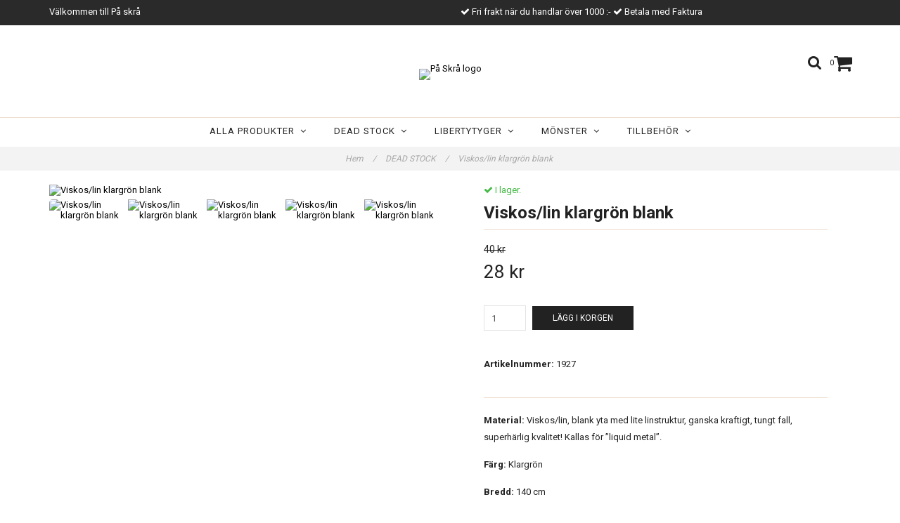

--- FILE ---
content_type: text/html; charset=utf-8
request_url: https://paskra.se/26-dead-stock/viksoslin-klargron-blank
body_size: 12277
content:
<!DOCTYPE html>
<html lang="sv">
<head><meta property="ix:host" content="cdn.quickbutik.com/images"><meta http-equiv="Content-Type" content="text/html; charset=utf-8">
<title>Viskos/lin klargrön blank - På Skrå</title>
<meta name="author" content="Quickbutik">
<meta name="description" content="Material: Viskos/lin, blank yta med lite linstruktur, ganska kraftigt, tungt fall, superhärlig kvalitet! Kallas för ”liquid metal”.Färg: KlargrönBredd: 140 cmTv">
<link rel="canonical" href="https://paskra.se/26-dead-stock/viksoslin-klargron-blank">
<meta property="og:description" content="">
<meta property="og:title" content="Viskos/lin klargrön blank - På Skrå">
<meta property="og:url" content="https://paskra.se/26-dead-stock/viksoslin-klargron-blank">
<meta property="og:site_name" content="På Skrå">
<meta property="og:type" content="website">
<meta property="og:image" content="https://cdn.quickbutik.com/images/9045p/products/647746d1ee5c2.jpeg">
<meta property="twitter:card" content="summary">
<meta property="twitter:title" content="På Skrå">
<meta property="twitter:description" content="Material: Viskos/lin, blank yta med lite linstruktur, ganska kraftigt, tungt fall, superhärlig kvalitet! Kallas för ”liquid metal”.Färg: KlargrönBredd: 140 cmTv">
<meta property="twitter:image" content="https://cdn.quickbutik.com/images/9045p/products/647746d1ee5c2.jpeg">
<meta name="viewport" content="width=device-width, initial-scale=1, maximum-scale=1">
<link href="//maxcdn.bootstrapcdn.com/font-awesome/4.6.3/css/font-awesome.min.css" rel="stylesheet" type="text/css">
<link href="//fonts.googleapis.com/css?family=Roboto:400,700%7CRoboto:400,700" rel="stylesheet" type="text/css"  media="all" /><link href="https://storage.quickbutik.com/templates/charme/css/assets.css?2596" rel="stylesheet">
<link href="https://storage.quickbutik.com/stores/9045p/templates/charme/css/styles.css?2596" rel="stylesheet">
<style>.wow{visibility:hidden}</style>
<script type="text/javascript" defer>document.addEventListener('DOMContentLoaded', () => {
    document.body.setAttribute('data-qb-page', 'product');
});</script>
</head>
<body>

<div class="nav-container" id="ncm">
	<nav class="top-bar overlay-bar">
        <div class="top-panel  hidden-xs ">
            <div class="container">
              <div class="row">
                 <div class="col-md-6 col-sm-4 col-xs-12 ">
                    <span class="top_left_content">
                         Välkommen till På skrå
                    </span>
                 </div>
                 <div class="col-md-6 col-sm-8 col-xs-12 "> 
                    <div class="text-sm-center">
        				
        					<span class=""><i class='fa fax fa-check'></i> Fri frakt när du handlar över 1000 :-</span>
        				
        					<span class="d-block"><i class='fa fax fa-check'></i> Betala med Faktura</span>
                    </div>
                 </div>
              </div>
           </div>
       </div>
		<div class="sticky-mobile">
<div class="container">
		<div class="nav-menu">
			<div class="row">
				<div class="col-sm-12 col-md-12">
				    <div class="row mobile-top-bar">
				        <div class="col-xs-12 burger-wrapper">
        				    <div class="visible-xs visible-sm mobile-toggle">
                		        <a class="c-hamburger c-hamburger--htx" href="#mobile-menu"><span>toggle</span></a>
                		    </div>
                		    <div class="visible-xs visible-sm mobile-logo">
                		        <div class="logo logo-light ">
                        		    <a href="https://paskra.se" title="På Skrå">
                        		         
                        		        <img alt="På Skrå" src="https://cdn.quickbutik.com/images/9045p/templates/charme/assets/logo.png?s=2596&auto=format">
                    			    </a>
                			    </div>
                		    </div>
        			        <div class="pull-right top-right-section">
        			            <div class="top-search">
        					        <div class="dropdown dropdown-search">
                                        <a href="#" class="dropdown-toggle dropdown-toggle-search" data-toggle="dropdown"><i class="fa fa-search"></i></a>
                                        <ul class="dropdown-menu" role="menu">
                                            <li>
                                                <form id="search-form" action="/shop/search" method="get">
                        							<input class="form-control search_text" name="s" type="text" size="25" placeholder="Sök" value="">
                        							<button class="search_submit" type="submit">
                        								<i class="fa fa-search"></i>
                        							</button>
                        							<div class="clear"></div>
                        						</form>
                                            </li>
                                        </ul>
                                    </div>
                                </div>
                                <div class="top-bar-cart">
            		                <div class="top-bar-cart-icon">
            		                    <div class="hidden-xs hidden-sm top-bar-cart-total">0</div>
            		                        <div class="nav navbar-nav navbar-right">
            		                            <div class="dropdown cartMenu">
            		                    
            		                                <a href="#" class="dropdown-toggle cart" data-toggle="dropdown"><i class="fa fa-shopping-cart"></i></a>
            		                    
            		                                <ul class="dropdown-menu cart-content" role="menu">
            		                                <li class="visible-xs">
            		                                    <div class="pull-right cart-close">
            		                                        <a href="#" class="dropdown-toggle cart" data-toggle="dropdown"><i class="fa fa-times"></i></a>
            		                                    </div>
            		                                </li>
            		                                <li class="qs-cart-empty" >
            		                                    <p style="padding: 28px;font-weight: 600;margin:0;">Din varukorg är tom, men det behöver den inte vara.</p>
            		                                </li>
            		                                <li class="qs-cart-update" style="display:none;" >
            		                                    <div class="visible-xs" id="CARTHEADER">Din varukorg</div>
            		                                    <table id="CARTITEMS" class="table table-condensed ">
            		                                        <thead>
            		                                            <tr>
            		                                                <td style="width: 220px;">Produkt</td>
            		                                                <td style="width: 127px" class="td-qty">Antal</td>
            		                                                <td style="width: 115px" class="hidden-xs">Pris</td>
            		                                            </tr>
            		                                        </thead>
            		                                        <tbody>
            		                                        </tbody>
            		                                        <tfoot>
            		                                            <tr>
            		                                                <td colspan="1"></td>
            		                                                <td class="cartTotal">0,00 SEK</td>
            		                                                <td colspan="1" class="text-right">
            		                                                    <a href="/cart/index" class="btn btn-primary-custom btn-lg checkout">Till kassan</a>
            		                                                </td>
            		                                            </tr>
            		                                        </tfoot>
            		                                    </table>
            		                                    
            		                                    <div class="visible-xs cart-close"><a href="#" class="dropdown-toggle cart cart-continue btn" data-toggle="dropdown">Fortsätt att handla</a></div>
            		                                    
            		                                    </li>
            		                                </ul>
            		                            </div>
            		                        </div>            		                </div>
        		                </div>
        			        </div>
				        </div>
				        <div class="col-xs-12 top-elements-wrapper ">
                            <div class="top-elements">
        					    <div class="pull-left">
                                </div>
            					<div class="languages pull-left">
            					</div>
            					<div class="taxtoggler pull-left">
            					</div>
            					<div class="clearfix"></div>
        					</div>
				        </div>
				    </div> 
				</div>
		    </div>
		</div>
		</div>
		</div>
		<div class="nav-menu hidden-xs hidden-sm">
		    <div>
				<div class="hidden-xs hidden-sm">
				    <div class="top-logo ">
    				    <a class="logo-link " href="https://paskra.se" title="På Skrå">
        				    
        					<img class="logo logo-light" alt="På Skrå logo" src="https://cdn.quickbutik.com/images/9045p/templates/charme/assets/logo.png?s=2596&auto=format">
    					</a>
				    </div>
				    <div class="menu-center">
				        <ul class="menu">
    					        <li class="has-dropdown">
    					            <a href="/products">ALLA PRODUKTER &nbsp;<i class="fa fa-angle-down"></i></a>
        							<div class="subnav">
        							<div class="borderline"></div>
        							<ul>
        							        <li class=""><a href="/products/nyheter">NYHETER</a></li>
        							        <li class=""><a href="/products/stuvar-sista-biten">STUVAR / SISTA BITEN</a></li>
        							        <li class=""><a href="/products/23-presentkort">PRESENTKORT</a></li>
        							        <li class=""><a href="/products/tack-a-hej">TACK Å HEJ! 30%</a></li>
        							        <li class=""><a href="/products/batist-javisst">BATIST JAVISST!</a></li>
        							        <li class=""><a href="/products/monsterrea">MÖNSTERREA</a></li>
        							        <li class=""><a href="/products/pangerbjudande">PANGERBJUDANDEN</a></li>
        							        <li class=""><a href="/products/nu-eller-aldrig">NU ELLER ALDRIG!</a></li>
        							        <li class=""><a href="/products/halla-passpa">HALLÅ! PASS PÅ! 50%</a></li>
        							        <li class=""><a href="/products/kapp-kit">KAPP-KIT</a></li>
        							        <li class=""><a href="/products/kokt-ullbonanza">KOKT ULLBONANZA</a></li>
        							        <li class=""><a href="/products/sidenbonanza">SIDENBONANZA</a></li>
        							        <li class=""><a href="/products/asbra-bas">ASBRA BAS</a></li>
        							        <li class=""><a href="/products/fest">FEST</a></li>
                                        	        <li class=""><a href="/products/fest/chanel">- Chanel</a></li>
        							        <li class=""><a href="/betalning">BETALNING</a></li>
        						    </ul>
        							</div>
        						</li>
    					        <li class="has-dropdown">
    					            <a href="/26-dead-stock">DEAD STOCK &nbsp;<i class="fa fa-angle-down"></i></a>
        							<div class="subnav">
        							<div class="borderline"></div>
        							<ul>
        							        <li class=""><a href="/26-dead-stock/ull">Ull</a></li>
        							        <li class=""><a href="/26-dead-stock/bomull">Bomull</a></li>
        							        <li class=""><a href="/26-dead-stock/cupro">Cupro</a></li>
        							        <li class=""><a href="/26-dead-stock/harris-tweed">Harris Tweed</a></li>
        							        <li class=""><a href="/26-dead-stock/hampa">Hampa</a></li>
        							        <li class=""><a href="/26-dead-stock/kappull">Kappull</a></li>
        							        <li class=""><a href="/26-dead-stock/trika">Trikå</a></li>
        							        <li class=""><a href="/26-dead-stock/chinosworkweardenim">Chinos/Work wear/Denim</a></li>
        							        <li class=""><a href="/26-dead-stock/alpacka">Alpacka</a></li>
        							        <li class=""><a href="/26-dead-stock/tencel">Tencel</a></li>
        							        <li class=""><a href="/26-dead-stock/bomull/skjorttyger">Skjorttyger</a></li>
        							        <li class=""><a href="/26-dead-stock/lin">Linne</a></li>
        							        <li class=""><a href="/26-dead-stock/63-siden">Siden</a></li>
        							        <li class=""><a href="/26-dead-stock/15-viskos">Viskos</a></li>
        							        <li class=""><a href="/26-dead-stock/foder">Foder</a></li>
        						    </ul>
        							</div>
        						</li>
    					        <li class="has-dropdown">
    					            <a href="/84-libertytyger">LIBERTYTYGER &nbsp;<i class="fa fa-angle-down"></i></a>
        							<div class="subnav">
        							<div class="borderline"></div>
        							<ul>
        							        <li class=""><a href="/84-libertytyger/viskos">Viskos</a></li>
        							        <li class=""><a href="/84-libertytyger/tana-lawn">Tana Lawn</a></li>
        							        <li class=""><a href="/84-libertytyger/poplin">Poplin</a></li>
        							        <li class=""><a href="/84-libertytyger/siden">Siden</a></li>
        							        <li class=""><a href="/84-libertytyger/stretchgabardin">Stretchgabardin</a></li>
        							        <li class=""><a href="/84-libertytyger/lantana">Lantana</a></li>
        							        <li class=""><a href="/84-libertytyger/bomulllin">Bomull/lin</a></li>
        						    </ul>
        							</div>
        						</li>
    					        <li class="has-dropdown">
    					            <a href="/67-monster">MÖNSTER &nbsp;<i class="fa fa-angle-down"></i></a>
        							<div class="subnav">
        							<div class="borderline"></div>
        							<ul>
        							        <li class=""><a href="/67-monster/needle-thread">Needle &amp; Thread</a></li>
        							        <li class=""><a href="/67-monster/stina-loving">Stina Löving</a></li>
        							        <li class=""><a href="/67-monster/monster-the-assembly-line">The Assembly Line</a></li>
        							        <li class=""><a href="/67-monster/studio-bakkerud">Studio Bakkerud</a></li>
        							        <li class=""><a href="/67-monster/monster-merchant-mills">Merchant &amp; Mills</a></li>
        							        <li class=""><a href="/67-monster/46-monsterfabriken">Mönsterfabriken</a></li>
        							        <li class=""><a href="/67-monster/tesutti">Tessuti</a></li>
        							        <li class=""><a href="/67-monster/wardrobe-by-me">Wardrobe By Me</a></li>
        							        <li class=""><a href="/67-monster/liberty">Liberty</a></li>
        							        <li class=""><a href="/67-monster/82-monster-mariedal-design">Mariedal Design</a></li>
        							        <li class=""><a href="/67-monster/monsterbockermagasin">Mönsterböcker/magasin</a></li>
        							        <li class=""><a href="/67-monster/maison-fauve">Maison Fauve</a></li>
        							        <li class=""><a href="/67-monster/sew-different">Sew Different</a></li>
        						    </ul>
        							</div>
        						</li>
    					        <li class="has-dropdown">
    					            <a href="/34-tillbehor">TILLBEHÖR &nbsp;<i class="fa fa-angle-down"></i></a>
        							<div class="subnav">
        							<div class="borderline"></div>
        							<ul>
        							        <li class=""><a href="/34-tillbehor/symaskiner">Symaskiner</a></li>
        							        <li class=""><a href="/34-tillbehor/sybehor">Sybehör</a></li>
        							        <li class=""><a href="/34-tillbehor/muddremsor">Muddremsor</a></li>
        							        <li class=""><a href="/34-tillbehor/tillbehor-band">Band</a></li>
        							        <li class=""><a href="/34-tillbehor/85-vintageknappar">Vintageknappar</a></li>
        							        <li class=""><a href="/34-tillbehor/trad">Tråd</a></li>
        							        <li class=""><a href="/34-tillbehor/bocker">Böcker</a></li>
        							        <li class=""><a href="/34-tillbehor/mellanlagg">Mellanlägg</a></li>
        						    </ul>
        							</div>
        						</li>
    					</ul>
				    </div>
				</div>
			</div>
		</div>
			
	</nav>

</div><div class="main-container">
    <!-- Breadcrumbs --><nav class="breadcrumb" aria-label="breadcrumbs"><a href="/" title="Hem">Hem <div class="separator">/</div>
</a>
    	<a href="/26-dead-stock" title="DEAD STOCK">DEAD STOCK <div class="separator">/</div>
</a>
    	<a href="/26-dead-stock/viksoslin-klargron-blank" title="Viskos/lin klargrön blank">Viskos/lin klargrön blank </a>
    	</nav><!-- The main content --><div class="container">
    <!-- Product Detail -->
    <div class="product-details">
        <article id="product" itemscope itemtype="http://schema.org/Product">
            <div class="row">
                <div class="col-xs-12 col-sm-6 img wow fadeIn">
                    <div class="product-images">
                        <ul id="lightSlider">
                            <li data-thumb="https://cdn.quickbutik.com/images/9045p/products/647746d1ee5c2.jpeg" class="active qs-product-image9465">
                                <a href="https://cdn.quickbutik.com/images/9045p/products/647746d1ee5c2.jpeg"
                                    title="Viskos/lin klargrön blank">
                                    <img itemprop="image" src="https://cdn.quickbutik.com/images/9045p/products/647746d1ee5c2.jpeg?auto=format"
                                        alt="Viskos/lin klargrön blank">
                                </a>
                            </li>
                            <li data-thumb="https://cdn.quickbutik.com/images/9045p/products/647746d2275d2.jpeg" class="active qs-product-image9463">
                                <a href="https://cdn.quickbutik.com/images/9045p/products/647746d2275d2.jpeg"
                                    title="Viskos/lin klargrön blank">
                                    <img itemprop="image" src="https://cdn.quickbutik.com/images/9045p/products/647746d2275d2.jpeg?auto=format"
                                        alt="Viskos/lin klargrön blank">
                                </a>
                            </li>
                            <li data-thumb="https://cdn.quickbutik.com/images/9045p/products/647746d1870a7.jpeg" class="active qs-product-image9464">
                                <a href="https://cdn.quickbutik.com/images/9045p/products/647746d1870a7.jpeg"
                                    title="Viskos/lin klargrön blank">
                                    <img itemprop="image" src="https://cdn.quickbutik.com/images/9045p/products/647746d1870a7.jpeg?auto=format"
                                        alt="Viskos/lin klargrön blank">
                                </a>
                            </li>
                            <li data-thumb="https://cdn.quickbutik.com/images/9045p/products/647746d0a1e47.jpeg" class="active qs-product-image9466">
                                <a href="https://cdn.quickbutik.com/images/9045p/products/647746d0a1e47.jpeg"
                                    title="Viskos/lin klargrön blank">
                                    <img itemprop="image" src="https://cdn.quickbutik.com/images/9045p/products/647746d0a1e47.jpeg?auto=format"
                                        alt="Viskos/lin klargrön blank">
                                </a>
                            </li>
                            <li data-thumb="https://cdn.quickbutik.com/images/9045p/products/648e9390ebea4.jpeg" class="active qs-product-image10223">
                                <a href="https://cdn.quickbutik.com/images/9045p/products/648e9390ebea4.jpeg"
                                    title="Viskos/lin klargrön blank">
                                    <img itemprop="image" src="https://cdn.quickbutik.com/images/9045p/products/648e9390ebea4.jpeg?auto=format"
                                        alt="Viskos/lin klargrön blank">
                                </a>
                            </li>
                        </ul>
                        <br />
                    </div>
                </div>
                <div class="col-xs-12 col-sm-6">
                    <div class="section_product_info">

                        <div class="product-stock-box">
                            <div data-in-stock-text="I lager."
                                data-out-of-stock-text="Ej i lager."
                                data-combination-not-exist-text="Varianten finns ej."
                                class="product-current-stock-status instock"><i class="fa fa-check"></i>
                                I lager.</div>


                        </div>

                        <h1 itemprop="name">Viskos/lin klargrön blank</h1>

                        <div class="marginbottom20"></div>

                        <s class="qs-product-before-price">40 kr</s>

                        <div itemprop="offers" itemscope itemtype="http://schema.org/Offer">
                            <div class="amount qs-product-price">28 kr</div>
                            <meta itemprop="price" content="28.00">
                            <meta itemprop="itemCondition" content="http://schema.org/NewCondition">
                            <meta itemprop="priceCurrency" content="SEK">
                            <link itemprop="availability"
                                href="http://schema.org/InStock">
                            <meta itemprop="url" content="https://paskra.se/26-dead-stock/viksoslin-klargron-blank">
                        </div>

                        <meta itemprop="sku" content="1927">



                        <div>

                            <form class="qs-cart form" method="post">
                                <input type="hidden" class="qs-cart-pid" value="1927">
                                <input type="hidden" class="qs-cart-price" value="28.00">


                                <div class="row">
                                    <div class="form-group col-xs-12 addCart">
                                        <input name="qs-cart-qty"
                                            type="number"
                                            min="1" max="100"
                                            class="qs-cart-qty form-control span4" value="1" />
                                        <button name="checkout"
                                            data-unavailable-txt="Tyvärr slut i lager"
                                            class="btn btn-primary-custom qs-cart-submit btn-lg qty-cart-submit"
                                            type="submit">Lägg i korgen</button>
                                    </div>
                                </div>
                            </form>

                            <div class="product-info-box product-sku-box">
                                <strong>Artikelnummer:</strong> <span
                                    class="product-current-sku">1927</span>
                            </div>
                            <div
                                class="product-info-box product-supplier-box"
                                style="display: none;">
                                <strong>Leverantör:</strong> <span
                                    class="product-current-supplier"></span>
                            </div>

                            <div class="product_description product-description-wrapper" itemprop="description">
                                <p><strong>Material:</strong> Viskos/lin, blank yta med lite linstruktur, ganska kraftigt, tungt fall, superhärlig kvalitet! Kallas för ”liquid metal”.</p><p><strong>Färg:</strong> Klargrön</p><p><strong>Bredd:</strong> 140 cm</p><p><strong>Tvättråd:</strong> Vi får inga tvättråd från våra italienska leverantörer, så vi rekommenderar att man provtvättar en liten bit först.&nbsp;</p><p><strong>Lämpligt till:</strong> Byxa, jacka, kjol, klänning&nbsp;</p><p><br></p><p><strong>Obs</strong> pris per decimeter, ange antal 10 vid köp av 1 meter. Minsta köp 50 cm.</p>
                            </div>

                            <div id="share"></div>
                        </div>
                    </div>
                </div> <!-- /col-sm-6 -->
            </div>
        </article>
    </div>
    <div class="clearfix"></div>
</div><footer>
    <div class="container">
   <div class="section_footer">
         <div class="row">
                    <div class=" col-md-4 col-xs-12">
                       <h4>Kundtjänst</h4>
                        <div class="footer-menu">
                		    <ul>
                                <li>
                                    <a href="/sidor/terms-and-conditions">Köpvillkor</a>
                            	</li>
                                <li>
                                    <a href="/contact">KONTAKT</a>
                            	</li>
                                <li>
                                    <a href="/om-oss">OM OSS</a>
                            	</li>
                            </ul>
                        </div>
                    </div>
                    <div class=" col-md-4 col-xs-12">
                       <h4>Om oss</h4>
                       <div class="main-text">
                            Tygaffär på Textilmuseet, Textile Fashion Center, Borås. Fintyger, mönster & knappar.
                       </div>
                    </div>
                    <div class=" col-md-4 col-xs-12">
                       <div class="section_newsletter">
                          <h4>Anmäl dig till vårt nyhetsbrev</h4>
                          <form id="newsletter_form" action="/shop/newsletter" data-txt-error="Vänligen ange din e-postadress." data-txt-success="Du har nu anmält dig till vårt nyhetsbrev!" method="post" target="_blank">
                              <div class="form-group form-group-default">
                              <div class="input-group">
                                 <input type="email" class="form-control" name="email" placeholder="Ange e-postadress" required="">
                                 <span class="input-group-btn">
                                    <button type="submit" class="btn btn-default">Prenumerera</button>
                                  </span>
                              </div>
                              </div>
                          </form>
                       </div>
                    </div>
                    <div class=" col-md-12 col-xs-12 text-center">
                       <div class="socials text-center">
                              
                       </div>
                    </div>
                    <div class=" col-md-12 col-xs-12 text-center">
                        <div class="paymentmethods">
                                <img alt="Visa" class="x15" src="/assets/shopassets/paylogos/visa.png">
                                <img alt="MasterCard" src="/assets/shopassets/paylogos/mastercard.png">
                                <img alt="Swish" class="x1" src="/assets/shopassets/paylogos/swish.png"> 
                        </div>
                    </div>
         </div>
   </div>
   <div class="row">
        <div class="col-md-12 col-xs-12 text-center">
           <div class="copyright_line">© Copyright På Skrå</div>
           <div class="poweredby"><a style="text-decoration: none;" target="_blank" rel="nofollow sponsored" title="Powered by Quickbutik" href="https://quickbutik.com">Powered by Quickbutik</a></div>
        </div>
    </div>
    </div>
</footer>
</div>

<!-- The mobile menu -->
<div id="mobile-bar-settings" data-lbl-overview="Översikt" data-lbl-search="Sök"></div>

<nav id="mobile-menu" style="visibility:hidden;"><ul>
<li>
        <a href="/products"><span>ALLA PRODUKTER</span></a>
        <ul>
<li><a class="show-all" href="/products" title="ALLA PRODUKTER">Visa alla i ALLA PRODUKTER</a></li>
		    <li><a href="/products/nyheter">NYHETER</a></li>
		        <li><a href="/products/stuvar-sista-biten">STUVAR / SISTA BITEN</a></li>
		        <li><a href="/products/23-presentkort">PRESENTKORT</a></li>
		        <li><a href="/products/tack-a-hej">TACK Å HEJ! 30%</a></li>
		        <li><a href="/products/batist-javisst">BATIST JAVISST!</a></li>
		        <li><a href="/products/monsterrea">MÖNSTERREA</a></li>
		        <li><a href="/products/pangerbjudande">PANGERBJUDANDEN</a></li>
		        <li><a href="/products/nu-eller-aldrig">NU ELLER ALDRIG!</a></li>
		        <li><a href="/products/halla-passpa">HALLÅ! PASS PÅ! 50%</a></li>
		        <li><a href="/products/kapp-kit">KAPP-KIT</a></li>
		        <li><a href="/products/kokt-ullbonanza">KOKT ULLBONANZA</a></li>
		        <li><a href="/products/sidenbonanza">SIDENBONANZA</a></li>
		        <li><a href="/products/asbra-bas">ASBRA BAS</a></li>
		        <li><a href="/products/fest">FEST</a></li>
		        <li><a href="/products/fest/chanel">- Chanel</a></li>
            		<li><a href="/betalning">BETALNING</a></li>
		        
</ul>
</li>
    <li>
        <a href="/26-dead-stock"><span>DEAD STOCK</span></a>
        <ul>
<li><a class="show-all" href="/26-dead-stock" title="DEAD STOCK">Visa alla i DEAD STOCK</a></li>
		    <li><a href="/26-dead-stock/ull">Ull</a></li>
		        <li><a href="/26-dead-stock/bomull">Bomull</a></li>
		        <li><a href="/26-dead-stock/cupro">Cupro</a></li>
		        <li><a href="/26-dead-stock/harris-tweed">Harris Tweed</a></li>
		        <li><a href="/26-dead-stock/hampa">Hampa</a></li>
		        <li><a href="/26-dead-stock/kappull">Kappull</a></li>
		        <li><a href="/26-dead-stock/trika">Trikå</a></li>
		        <li><a href="/26-dead-stock/chinosworkweardenim">Chinos/Work wear/Denim</a></li>
		        <li><a href="/26-dead-stock/alpacka">Alpacka</a></li>
		        <li><a href="/26-dead-stock/tencel">Tencel</a></li>
		        <li><a href="/26-dead-stock/bomull/skjorttyger">Skjorttyger</a></li>
		        <li><a href="/26-dead-stock/lin">Linne</a></li>
		        <li><a href="/26-dead-stock/63-siden">Siden</a></li>
		        <li><a href="/26-dead-stock/15-viskos">Viskos</a></li>
		        <li><a href="/26-dead-stock/foder">Foder</a></li>
		        
</ul>
</li>
    <li>
        <a href="/84-libertytyger"><span>LIBERTYTYGER</span></a>
        <ul>
<li><a class="show-all" href="/84-libertytyger" title="LIBERTYTYGER">Visa alla i LIBERTYTYGER</a></li>
		    <li><a href="/84-libertytyger/viskos">Viskos</a></li>
		        <li><a href="/84-libertytyger/tana-lawn">Tana Lawn</a></li>
		        <li><a href="/84-libertytyger/poplin">Poplin</a></li>
		        <li><a href="/84-libertytyger/siden">Siden</a></li>
		        <li><a href="/84-libertytyger/stretchgabardin">Stretchgabardin</a></li>
		        <li><a href="/84-libertytyger/lantana">Lantana</a></li>
		        <li><a href="/84-libertytyger/bomulllin">Bomull/lin</a></li>
		        
</ul>
</li>
    <li>
        <a href="/67-monster"><span>MÖNSTER</span></a>
        <ul>
<li><a class="show-all" href="/67-monster" title="MÖNSTER">Visa alla i MÖNSTER</a></li>
		    <li><a href="/67-monster/needle-thread">Needle &amp; Thread</a></li>
		        <li><a href="/67-monster/stina-loving">Stina Löving</a></li>
		        <li><a href="/67-monster/monster-the-assembly-line">The Assembly Line</a></li>
		        <li><a href="/67-monster/studio-bakkerud">Studio Bakkerud</a></li>
		        <li><a href="/67-monster/monster-merchant-mills">Merchant &amp; Mills</a></li>
		        <li><a href="/67-monster/46-monsterfabriken">Mönsterfabriken</a></li>
		        <li><a href="/67-monster/tesutti">Tessuti</a></li>
		        <li><a href="/67-monster/wardrobe-by-me">Wardrobe By Me</a></li>
		        <li><a href="/67-monster/liberty">Liberty</a></li>
		        <li><a href="/67-monster/82-monster-mariedal-design">Mariedal Design</a></li>
		        <li><a href="/67-monster/monsterbockermagasin">Mönsterböcker/magasin</a></li>
		        <li><a href="/67-monster/maison-fauve">Maison Fauve</a></li>
		        <li><a href="/67-monster/sew-different">Sew Different</a></li>
		        
</ul>
</li>
    <li>
        <a href="/34-tillbehor"><span>TILLBEHÖR</span></a>
        <ul>
<li><a class="show-all" href="/34-tillbehor" title="TILLBEHÖR">Visa alla i TILLBEHÖR</a></li>
		    <li><a href="/34-tillbehor/symaskiner">Symaskiner</a></li>
		        <li><a href="/34-tillbehor/sybehor">Sybehör</a></li>
		        <li><a href="/34-tillbehor/muddremsor">Muddremsor</a></li>
		        <li><a href="/34-tillbehor/tillbehor-band">Band</a></li>
		        <li><a href="/34-tillbehor/85-vintageknappar">Vintageknappar</a></li>
		        <li><a href="/34-tillbehor/trad">Tråd</a></li>
		        <li><a href="/34-tillbehor/bocker">Böcker</a></li>
		        <li><a href="/34-tillbehor/mellanlagg">Mellanlägg</a></li>
		        
</ul>
</li>
    <li>
        <a href="/sidor/terms-and-conditions">Köpvillkor</a>
        </li>
<li>
        <a href="/contact">KONTAKT</a>
        </li>
<li>
        <a href="/om-oss">OM OSS</a>
        </li>
</ul></nav><script type="text/javascript" src="https://storage.quickbutik.com/templates/charme/js/jquery.min.js?2596"></script><script type="text/javascript" src="https://storage.quickbutik.com/templates/charme/js/plugins.js?2596"></script><script type="text/javascript" src="https://storage.quickbutik.com/templates/charme/js/qs_functions.js?2596"></script><script type="text/javascript" src="https://storage.quickbutik.com/templates/charme/js/custom.js?2596"></script><script type="text/javascript">
    
    $(document).ready(function(){$('#mobile-menu').css({'visibility':'visible'});$("#mobile-menu").mmenu({navbar:{title:$("#mobile-bar-settings").attr("data-lbl-overview"),url:"/"},navbars:[{position:"top",content:["searchfield"]}],classNames:{fixedElements:{fixed:"mm-fixed"}},searchfield:{placeholder:$("#mobile-bar-settings").attr("data-lbl-search"),add:!0,search:!1}});var e=$("#mobile-menu").data("mmenu");e.bind("opening",function(){$(".c-hamburger").addClass("is-active")}),e.bind("close",function(){$(".c-hamburger").removeClass("is-active")}),$("#mobile-menu .mm-search input").keyup(function(e){13==e.keyCode&&(window.location.href=$('#search-form').attr('action')+"?s="+$(this).val())}),$(".mm-next").addClass("mm-fullsubopen")});
    
    
    $('#newsletter_form').submit(function(e){
            e.preventDefault();
            
            $.post('/shop/newsletter', $.param($(this).serializeArray()), function(data) {
                if(data.error) { 
                    alert($('#newsletter_form').data('txt-error'));
                }else{
                    alert($('#newsletter_form').data('txt-success'));
                }
            }, "json");
    });
    
    $(document).ready(function(){
        $('.dropdown-toggle-search').click(function(){
            if($(this).parent().hasClass('open'))
            {
                $('.search_text').focus();
            }
        });
    });
    
    </script><script>
    new WOW().init();
    </script>
<script type="text/javascript">var qs_store_url = "https://paskra.se";</script>
<script type="text/javascript">var qs_store_apps_data = {"location":"\/26-dead-stock\/viksoslin-klargron-blank","products":[],"product_id":"1927","category_id":null,"category_name":"DEAD STOCK","fetch":"fetch","order":null,"search":null,"recentPurchaseId":null,"product":{"title":"Viskos\/lin klargr\u00f6n blank","price":"28 kr","price_raw":"28.00","before_price":"40 kr","hasVariants":false,"weight":"0","stock":"50","url":"\/26-dead-stock\/viksoslin-klargron-blank","preorder":false,"images":[{"url":"https:\/\/cdn.quickbutik.com\/images\/9045p\/products\/647746d1ee5c2.jpeg","position":"1","title":"647746d1ee5c2.jpeg","is_youtube_thumbnail":false},{"url":"https:\/\/cdn.quickbutik.com\/images\/9045p\/products\/647746d2275d2.jpeg","position":"2","title":"647746d2275d2.jpeg","is_youtube_thumbnail":false},{"url":"https:\/\/cdn.quickbutik.com\/images\/9045p\/products\/647746d1870a7.jpeg","position":"3","title":"647746d1870a7.jpeg","is_youtube_thumbnail":false},{"url":"https:\/\/cdn.quickbutik.com\/images\/9045p\/products\/647746d0a1e47.jpeg","position":"4","title":"647746d0a1e47.jpeg","is_youtube_thumbnail":false},{"url":"https:\/\/cdn.quickbutik.com\/images\/9045p\/products\/648e9390ebea4.jpeg","position":"5","title":"648e9390ebea4.jpeg","is_youtube_thumbnail":false}]}}; var qs_store_apps = [];</script>
<script>if (typeof qs_options !== "undefined") { qs_store_apps_data.variants = JSON.stringify(Array.isArray(qs_options) ? qs_options : []); }</script>
<script type="text/javascript">$.ajax({type:"POST",url:"https://paskra.se/apps/fetch",async:!1,data:qs_store_apps_data, success:function(s){qs_store_apps=s}});</script>
<script type="text/javascript" src="/assets/qb_essentials.babel.js?v=20251006"></script><script type="text/javascript"> var recaptchaSiteKey="6Lc-2GcUAAAAAMXG8Lz5S_MpVshTUeESW6iJqK0_"; </script><!-- STORENOTICES APP START -->
<script type="text/javascript">
$(document).ready(function()
{
    notice = qs_store_apps.storenotices;
    
	if(notice.nid)
	{
		$("head").prepend(notice.style);
    	$("body").prepend(notice.content);
    	$('#qbNotice'+notice.nid).slideDown('fast');
    	
    	if(notice.timer)
    	{
    		setTimeout(function(){
    			$('#qbNotice'+notice.nid).slideUp('fast');
    			
    			if(notice.frequency == '1')
    			{
    				$.post(qs_store_url + '/apps/storenotices/shown', { nid: notice.nid }, function(response) { });
    			}
    			
    		}, (notice.timer_seconds*1000));
    	}
    }
    
    $(document).on('click', '.qbNotice_Close', function(){
    	var message = $(this).closest('.qbNotice-message');
    	var nid = message.attr('data-nid');
    	
    	if(message.attr('data-frequency') == '1')
    	{
    		$.post(qs_store_url + '/apps/storenotices/shown', { nid: nid }, function(response) { });
    	}
    	
    	message.slideUp('fast');
    });
});
</script>
<!-- STORENOTICES APP END -->
<!-- START WISHLISTS APP -->
<script type="text/javascript">
$(document).ready(function()
{
	var product_id = '1927';
	var data = qs_store_apps.wishlists;

    	if(data.product && data.use_btn > 0)
    	{
    		$(data.btn_identifier).append(data.btn);
    	}
    	
    	$('head').append('<style>'+data.css+'</style>');
    	
});
</script>
<!-- END WISHLISTS APP -->

<!-- PRODUCTWATCHERS APP START -->
    <script type="text/javascript">
        var url = qs_store_url + "/apps/productwatchers/load?product_id=1927&soldout=false";
        var script = document.createElement('script');
        script.src = url;
        document.getElementsByTagName('head')[0].appendChild(script);
    </script>
<!-- PRODUCTWATCHERS APP END -->

<!-- START PRODUCTRIBBONS APP -->
<script type="text/javascript">
var products_ribbons = '';
if( $(".product[data-pid]").length > 0 )
{
	var products_ribbons = $(".product[data-pid]").map(function() { return $(this).attr('data-pid'); }).get().join();
}

$(document).ready(function()
{
	if(products_ribbons.length > 0)
	{
		$.post('/apps/productribbons/fetch', { products : products_ribbons, currentPage: $('body').attr('data-qb-page') }, function(data) {

			if(data.products)
			{
				// Add ribbons to products
				$.each(data.products, function(pk, p){
					$(data.product_identifier + '[data-pid="'+p.id+'"]').each(function(){ $(this).find('div:first').prepend(p.ribbon); });
					
				});

				$('head').append('<style>'+data.css+'</style>');
			}
    	});
	
    }
});
</script>
<!-- END PRODUCTRIBBONS APP -->

<!-- START PRODUCTREVIEWS APP -->
<script type="text/javascript">
  // Function to render star rating using Bootstrap classes
  function renderProductRating(rating, reviewCount, starColorSetting) {
    const uniqueId = Math.floor(Math.random() * 100000);
    
    // Get configurable star size from appsOverrides, or fall back to default
    const starSize = window.appsOverrides?.QuickbutikProductReviews?.config?.stars?.size || '16px';
    
    // Determine star color (backend resolves "primary" to actual color)
    const activeColor = starColorSetting || '#F59E0B';
    const inactiveColor = '#E5E7EB';
    
    let starsHtml = '<div class="d-flex align-items-center mx-auto">';
    
    // Generate 5 stars
    for (let starIndex = 1; starIndex <= 5; starIndex++) {
      const gradientId = 'rating-gradient-' + uniqueId + '-' + starIndex;
      const remainder = rating - starIndex + 1;
      const fillPercentage = remainder > 0 && remainder < 1
        ? remainder * 100
        : starIndex <= Math.floor(rating)
          ? 100
          : 0;
      
      starsHtml += '<svg aria-hidden="true" style="width:' + starSize + ';height:' + starSize + '" viewBox="0 0 20 20" xmlns="http://www.w3.org/2000/svg">';
      starsHtml += '<title>Star ' + starIndex + '</title>';
      starsHtml += '<defs>';
      starsHtml += '<linearGradient id="' + gradientId + '">';
      starsHtml += '<stop offset="0%" stop-color="' + activeColor + '" />';
      starsHtml += '<stop offset="' + fillPercentage + '%" stop-color="' + activeColor + '" />';
      starsHtml += '<stop offset="' + fillPercentage + '%" stop-color="' + inactiveColor + '" />';
      starsHtml += '<stop offset="100%" stop-color="' + inactiveColor + '" />';
      starsHtml += '</linearGradient>';
      starsHtml += '</defs>';
      starsHtml += '<path fill="url(#' + gradientId + ')" d="M9.049 2.927c.3-.921 1.603-.921 1.902 0l1.07 3.292a1 1 0 00.95.69h3.462c.969 0 1.371 1.24.588 1.81l-2.8 2.034a1 1 0 00-.364 1.118l1.07 3.292c.3.921-.755 1.688-1.54 1.118l-2.8-2.034a1 1 0 00-1.175 0l-2.8 2.034c-.784.57-1.838-.197-1.539-1.118l1.07-3.292a1 1 0 00-.364-1.118L2.98 8.72c-.783-.57-.38-1.81.588-1.81h3.461a1 1 0 00.951-.69l1.07-3.292z" />';
      starsHtml += '</svg>';
    }
    
    starsHtml += '</div>';
    
    // Add review count if available
    if (reviewCount > 0) {
      starsHtml += '<div class="ml-2 text-muted small">(' + reviewCount + ')</div>';
    }
    
    return '<div class="d-flex align-items-center">' + starsHtml + '</div>';
  }

  var products_reviews = "";
  if ($(".product[data-pid]").length > 0) {
    var products_reviews = $(".product[data-pid]")
      .map(function () {
        return $(this).attr("data-pid");
      })
      .get()
      .join();
  }

  $(document).ready(function () {
    var product_id = "1927";

	  // Single product page
    if (product_id.length > 0) {

      var data = qs_store_apps.productreviews;

      $(data.placement).after(data.html);

      $("head").append("<style>" + data.css + "</style>");
      
      // Determine star color from settings (backend resolves "primary" to actual color)
      var starColor = (data && data.star_color) ? data.star_color : '#fdc82b';
      
      // Inject star color styles for Nova, Orion, Swift themes
      var starColorStyles = '<style id="qb-review-star-styles">.fa-star, .mystar.selected { color: ' + starColor + ' !important; }</style>';
      if ($('#qb-review-star-styles').length) {
        $('#qb-review-star-styles').html('.fa-star, .mystar.selected { color: ' + starColor + ' !important; }');
      } else {
        $("head").append(starColorStyles);
      }
      
      // Populate data-qb-selector="product-apps-reviews-total" containers with average rating
      if (data && data.rating > 0) {
        var $totalContainers = $('[data-qb-selector="product-apps-reviews-total"]');
        if ($totalContainers.length > 0) {
          // Use Font Awesome icons to match product_review.php styling
          var rating = parseInt(data.rating);
          var starsHtml = '<div class="d-flex align-items-center"><span class="rating" style="color: ' + starColor + '; font-size: 20px; display: inline-block;">';
          
          // Filled stars
          for (var i = 1; i <= rating; i++) {
            starsHtml += '<i class="fa fa-star"></i>';
          }
          
          // Empty stars
          for (var i = 1; i <= (5 - rating); i++) {
            starsHtml += '<i class="fa fa-star-o"></i>';
          }
          
          starsHtml += '</span>';
          
          // Add review count
          if (data.amountTotal > 0) {
            starsHtml += '<span style="margin-left: 5px; font-size: 19px;">(' + data.amountTotal + ')</span>';
          }
          
          starsHtml += '</div>';
          
          $totalContainers.each(function() {
            // Only add if not already populated
            if ($(this).children().length === 0) {
              $(this).html(starsHtml);
            }
          });
        }
      }
	  }

    // Remove current product ID from products list to avoid rendering stars for the
    // current product on old jQuery themes' product page
    if (products_reviews.length > 0 && product_id.length > 0) {
      products_reviews = products_reviews
        .split(',')
        .filter(function (id) { return id !== product_id; })
        .join();
    }

	// Start, list, and product pages: Many products
	if (products_reviews.length > 0) {
      
      var data = qs_store_apps.productreviews;

      function applyProductReviews(dataObj) {

        // Skip processing on lists if show_in_lists is not enabled
        if (!dataObj || !dataObj.show_in_lists) {
          return;
        }
        
        // Inject star color styles for Nova, Orion, Swift themes
        if (dataObj && dataObj.star_color) {
          var listStarColor = dataObj.star_color;
          var listStarColorStyles = '<style id="qb-review-star-styles">.fa-star, .mystar.selected { color: ' + listStarColor + ' !important; }</style>';
          if ($('#qb-review-star-styles').length) {
            $('#qb-review-star-styles').html('.fa-star, .mystar.selected { color: ' + listStarColor + ' !important; }');
          } else {
            $("head").append(listStarColorStyles);
          }
        }

        if (dataObj && dataObj.products) {
          // Add star ratings to products
          $.each(dataObj.products, function (pk, p) {

            // Only if rating > 0
            if (p.rating > 0) {
              var $product = $('[data-pid="' + p.id + '"]');
              var $insideElement = dataObj.placement_list ? $product.find(dataObj.placement_list) : $();
              var starsHtml = renderProductRating(parseFloat(p.rating_decimal || p.rating), p.amountTotal || 0, dataObj.star_color);

              if ($insideElement.length > 0) {
                $insideElement.html(starsHtml);
              } else {
                $product.append(starsHtml);
              }
            }
          });

          $("head").append("<style>" + (dataObj.css || "") + "</style>");
        }
      }

      if (!data?.products || data?.products.length === 0) {
        $.post(
          "/apps/productreviews/fetch",
          {
            products: products_reviews,
            currentPage: $("body").attr("data-qb-page"),
          },
          function (response) {
            applyProductReviews(response);
          }
        );
      } else {
        applyProductReviews(data);
      }
    }
  });
</script>
<!-- END PRODUCTREVIEWS APP -->
<style>
.search-autocomplete-list {
    position: absolute;
    top: 28px;
    left: -1px;
    z-index: 90;
    background: #FFF;
    width: 101%;
    height: 196px;
    border: 1px solid #eee;
    /* box-shadow: 1px 1px 1px #eee; */
    overflow-x: hidden;
    overflow-y: hidden;
    padding: 0px 6px;
    line-height: 22px;
    font-size: 12px;
    color: #000;
    height: auto;
    max-height: 196px;
}

.search-autocomplete-list .search-result {
    width: 100%;
    height: 45px;
    border-bottom: 1px solid #eee;
}

.search-autocomplete-list .search-result-price {
    float: right;
    font-size: 11px;
    padding-right: 0px;
    margin-top: 5px;
}
.search-autocomplete-list .search-result-image {
    display: inline-block;
    margin-right: 3px;
    width: 30px;
    height: 30px;
    vertical-align: middle;
}
.search-autocomplete-list .search-result-match {
    display: inline-block;
    width: 57%;
    line-height: 15px;
    vertical-align: middle;
    overflow: hidden;
    max-height: 30px;
}
.search-autocomplete-list .search-result a {
	display: block;
    padding: 7px 0px !important;
    color: #000 !important;
    text-align: left;
}
.search-autocomplete-list .search-result:last-child{
    border-bottom: none;
}
.search-autocomplete-list .search-result:hover {
    background: #f9f9f9;
}
@media (max-width: 479px) {
	.search-autocomplete-form {
		position: fixed !important;
		width: 100%;
		top: 0;
		left: 0;
		background: #FFF;
	    z-index: 89;
	}
	.search-autocomplete-form .search-autocomplete-list {
	    padding: 0px 11px;
        width: 100%;
        left: 0px;
        height: 230px;
	}
	.search-autocomplete-form .search_text {
		width: 85%;
	}
	.search-autocomplete-form .search-wrapper {
		position: unset;
		display: block;
	    text-align: left;
	}
}
</style>

<!-- START ADVANCED SEARCH: AUTOCOMPLETE APP -->
<script type="text/javascript">
(function( $ ){

    $.fn.afterText = function(callback, timeout) {
        var timerId = null;
        timeout |= 500;

        this.on('keyup paste', function() {
            clearTimeout(timerId);
            timerId = setTimeout($.proxy(callback, this), timeout);
        });
    };

})( jQuery );

$(document).ready(function()
{
	$('.dropdown-toggle-search').on('click', function() {
 		if(!$(this).parent().hasClass('open'))
 		{
			$(this).parent().find('.search_text').focus();
 		}
 	});

    $(document).click(function (e) {
        if($('.search-autocomplete-list').is(':visible')&&!$(e.target).closest('.search-autocomplete-list').length){
            $('.search-autocomplete-list').hide();
        }
    });
 	
 	$('input[name=s]').on('focus', function(){
 		$(this).attr('autocomplete', 'off');
 	});
	$('input[name=s]').afterText(function(callback){
	//$('input[name=s]').on('keyup', function(callback){
       var searchstring = $(this).val().trim();
       var currentform  = $(this).closest('form');
       var searchwrapper = false;
       
       if(searchstring.length > 0 && currentform.hasClass('search-autocomplete-disabled') == false)
       {
       	   currentform.addClass('search-autocomplete-form');
       	   
       	   if(currentform.find('.search-wrapper').length > 0)
       	   {
       	   		searchwrapper = true;
       	   		currentform.find('.search-wrapper').css({'position' : 'relative'});
       	   }else{
       	   		currentform.css({'position' : 'relative'});
       	   }
       	   
           $.get('/shop/search', { s: searchstring, out: 'json', 'limit': 30 }, function(response){
                
               currentform.find('.search-autocomplete-list').remove();
               
               var searchaclist = '<div class="search-autocomplete-list">';
               var searchresults = response.searchresults;

               $(searchresults).each(function(k, output){
               	
                   var searchbox  = '';
                   var match_title = output.product.title;
                   var search_regexp = new RegExp(searchstring.replace(/[.*+?^${}()|[\]\\]/g, '\\$&'), "gi");
                   
                   match_title = match_title.replace(search_regexp,"<b>$&</b>");
                   
                   searchbox     += '<div class="search-result">';
                   searchbox     += '<a href="'+output.product.url+'">';
                   searchbox     +=      '<div class="search-result-image" style="background: url('+output.product.firstimage+'?w=45&auto=format);background-position: 50% 50%;background-size: cover;background-repeat: no-repeat;"></div>';
                   
                   searchbox     +=      '<div class="search-result-match">'+match_title+'</div>';
                   
                   searchbox     +=      '<div class="search-result-price">'+output.product.price+'</div>';
                   searchbox     += '</a>';
                   searchbox     += '</div>';
                   
                   searchaclist += searchbox;
               });
               
               if(response.error)
               {
               		searchaclist += '<div style="text-align: center; padding: 10px 0px;">'+response.error+'</div>';
               }
               
               searchaclist     += '</div>';
               
               if(searchwrapper)
               {
               		currentform.find('.search-wrapper').append(searchaclist);
               }else{
               		currentform.append(searchaclist);
               }
               
               if(searchresults.length > 3)
               {
               		currentform.find('.search-autocomplete-list').css({'overflow-y':'scroll'});
               }else{
               		currentform.find('.search-autocomplete-list').css({'overflow-y':'hidden'});
               }
               
           });
       }
       
    });
});
</script>
<!-- END ADVANCED SEARCH: AUTOCOMPLETE APP -->
    <script src="/assets/shopassets/misc/magicbean.js?v=1" data-shop-id="9045" data-url="https://magic-bean.services.quickbutik.com/v1/sow" data-site-section="1" data-key="4a13b7237c4af2c0f5ef4d34cd5c291d" defer></script>
<script type="text/javascript">document.addEventListener("DOMContentLoaded", function() {
const viewProductEvent = new CustomEvent('view-product', {
                detail: {
                    id: '1927',
                    name: 'Viskos/lin klargrön blank',
                    currency: 'SEK',
                    price: '28.00'
                }
            });
            document.dispatchEvent(viewProductEvent);
});</script><script defer src="https://static.cloudflareinsights.com/beacon.min.js/vcd15cbe7772f49c399c6a5babf22c1241717689176015" integrity="sha512-ZpsOmlRQV6y907TI0dKBHq9Md29nnaEIPlkf84rnaERnq6zvWvPUqr2ft8M1aS28oN72PdrCzSjY4U6VaAw1EQ==" data-cf-beacon='{"rayId":"9c0cffb1eb32ecfa","version":"2025.9.1","serverTiming":{"name":{"cfExtPri":true,"cfEdge":true,"cfOrigin":true,"cfL4":true,"cfSpeedBrain":true,"cfCacheStatus":true}},"token":"7a304e0c4e854d16bca3b20c50bbf8db","b":1}' crossorigin="anonymous"></script>
</body>
</html>
